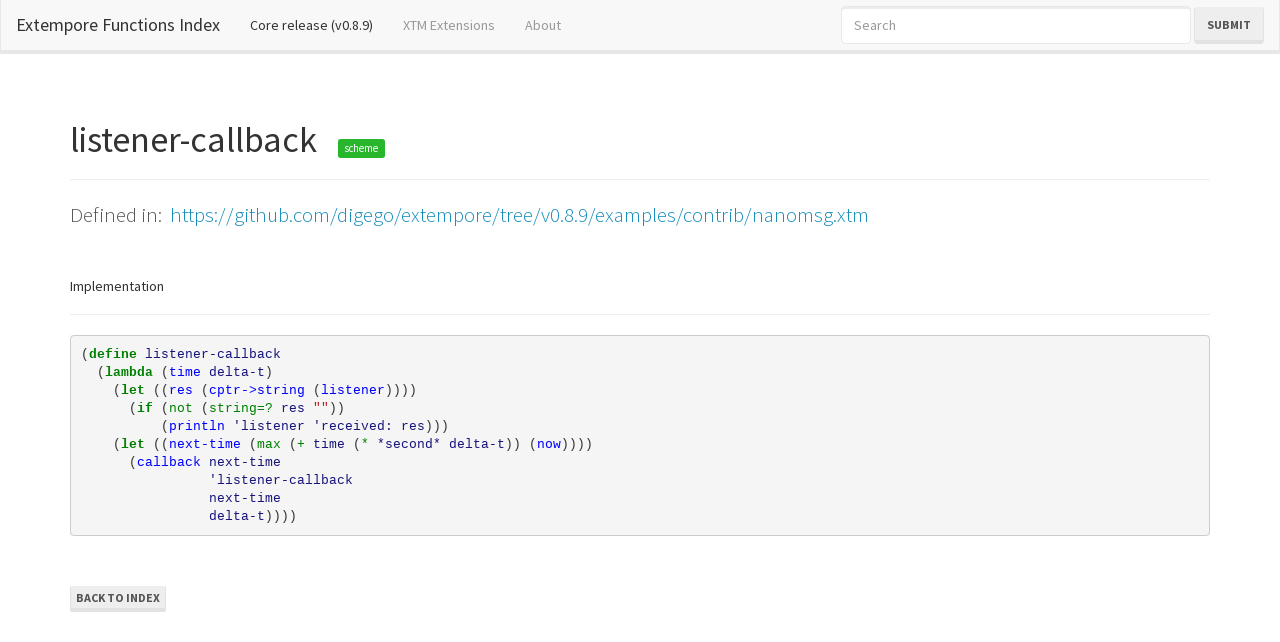

--- FILE ---
content_type: text/html; charset=utf-8
request_url: https://extempore.michelepasin.org/def/listener-callback.html
body_size: 3606
content:





<!DOCTYPE html>
<html lang="en">
  <head>

	<!-- Google tag (gtag.js) -->
<script async src="https://www.googletagmanager.com/gtag/js?id=G-T4B4FDV3TR"></script>
<script>
  window.dataLayer = window.dataLayer || [];
  function gtag(){dataLayer.push(arguments);}
  gtag('js', new Date());

  gtag('config', 'G-T4B4FDV3TR');
</script>



    <meta charset="utf-8">
    <meta http-equiv="X-UA-Compatible" content="IE=edge">
    <meta name="viewport" content="width=device-width, initial-scale=1">

	<link rel="icon" href="../media/static/favicon.ico">
    
	
	<title>listener-callback : Extempore Docs</title>

	

    <!-- Bootstrap ## original specs-->
    
	
	<!-- Bootswatch https://bootswatch.com/ -->
	 <link href="../media/static/libs/bootswatch3.2/lumen/bootstrap.min.css" rel="stylesheet">
	 

    <!-- HTML5 Shim and Respond.js IE8 support of HTML5 elements and media queries -->
    <!-- WARNING: Respond.js doesn't work if you view the page via file:// -->
    <!--[if lt IE 9]>
      <script src="https://oss.maxcdn.com/html5shiv/3.7.2/html5shiv.min.js"></script>
      <script src="https://oss.maxcdn.com/respond/1.4.2/respond.min.js"></script>
    <![endif]-->
		
		
	<style type="text/css" media="screen">


		/* Sticky footer styles 
		-------------------------------------------------- */
		html {
		  position: relative;
		  min-height: 100%;
		}
		body {
		  /* Margin bottom by footer height */
		  margin-bottom: 600px;
		  padding-top: 100px;
		}
		.footer {
		  position: absolute;
		  padding-top: 60px;
		  bottom: 0;
		  width: 100%;
		  font-size: 18px;
		  /* Set the fixed height of the footer here */
		  height: 500px;
		  background-color: #f5f5f5;
		}
		

		.navbar-subtitle.navbar-brand {
			color: #ffffff;
			font-style: normal;
		}

		.navbar-function {
			color: lightgreen;
			font-style: normal;
			font-family: monospace;
		}
		.navbar-function:hover {
			color: lightgreen;
			font-style: normal;
			font-family: monospace;
			text-decoration: none;
		}
		
		.navbar-subtitle.navbar-brand a {
			color: #ffffff;
			font-style: normal;
			text-decoration: underline;
		}

		.navbar-subtitle.navbar-brand a.active {
			background: green;
			font-style: normal;
			text-decoration: underline;
		}

		.navbar-subtitle.navbar-brand:hover {
			color: #ffffff;
			font-style: normal;
		}

		a.src_link {
			color: lightgrey;
		}
		a.src_link:hover {
			color: rgb(237, 196, 196);
		}

	</style>	
		
		
	
	
	
	<style type="text/css" media="screen">

	  .highlight .hll { background-color: #ffffcc }
	.highlight  { background: #f8f8f8; }
	.highlight .c { color: #408080; font-style: italic } /* Comment */
	.highlight .err { border: 1px solid #FF0000 } /* Error */
	.highlight .k { color: #008000; font-weight: bold } /* Keyword */
	.highlight .o { color: #666666 } /* Operator */
	.highlight .cm { color: #408080; font-style: italic } /* Comment.Multiline */
	.highlight .cp { color: #BC7A00 } /* Comment.Preproc */
	.highlight .c1 { color: #408080; font-style: italic } /* Comment.Single */
	.highlight .cs { color: #408080; font-style: italic } /* Comment.Special */
	.highlight .gd { color: #A00000 } /* Generic.Deleted */
	.highlight .ge { font-style: italic } /* Generic.Emph */
	.highlight .gr { color: #FF0000 } /* Generic.Error */
	.highlight .gh { color: #000080; font-weight: bold } /* Generic.Heading */
	.highlight .gi { color: #00A000 } /* Generic.Inserted */
	.highlight .go { color: #888888 } /* Generic.Output */
	.highlight .gp { color: #000080; font-weight: bold } /* Generic.Prompt */
	.highlight .gs { font-weight: bold } /* Generic.Strong */
	.highlight .gu { color: #800080; font-weight: bold } /* Generic.Subheading */
	.highlight .gt { color: #0044DD } /* Generic.Traceback */
	.highlight .kc { color: #008000; font-weight: bold } /* Keyword.Constant */
	.highlight .kd { color: #008000; font-weight: bold } /* Keyword.Declaration */
	.highlight .kn { color: #008000; font-weight: bold } /* Keyword.Namespace */
	.highlight .kp { color: #008000 } /* Keyword.Pseudo */
	.highlight .kr { color: #008000; font-weight: bold } /* Keyword.Reserved */
	.highlight .kt { color: #B00040 } /* Keyword.Type */
	.highlight .m { color: #666666 } /* Literal.Number */
	.highlight .s { color: #BA2121 } /* Literal.String */
	.highlight .na { color: #7D9029 } /* Name.Attribute */
	.highlight .nb { color: #008000 } /* Name.Builtin */
	.highlight .nc { color: #0000FF; font-weight: bold } /* Name.Class */
	.highlight .no { color: #880000 } /* Name.Constant */
	.highlight .nd { color: #AA22FF } /* Name.Decorator */
	.highlight .ni { color: #999999; font-weight: bold } /* Name.Entity */
	.highlight .ne { color: #D2413A; font-weight: bold } /* Name.Exception */
	.highlight .nf { color: #0000FF } /* Name.Function */
	.highlight .nl { color: #A0A000 } /* Name.Label */
	.highlight .nn { color: #0000FF; font-weight: bold } /* Name.Namespace */
	.highlight .nt { color: #008000; font-weight: bold } /* Name.Tag */
	.highlight .nv { color: #19177C } /* Name.Variable */
	.highlight .ow { color: #AA22FF; font-weight: bold } /* Operator.Word */
	.highlight .w { color: #bbbbbb } /* Text.Whitespace */
	.highlight .mb { color: #666666 } /* Literal.Number.Bin */
	.highlight .mf { color: #666666 } /* Literal.Number.Float */
	.highlight .mh { color: #666666 } /* Literal.Number.Hex */
	.highlight .mi { color: #666666 } /* Literal.Number.Integer */
	.highlight .mo { color: #666666 } /* Literal.Number.Oct */
	.highlight .sb { color: #BA2121 } /* Literal.String.Backtick */
	.highlight .sc { color: #BA2121 } /* Literal.String.Char */
	.highlight .sd { color: #BA2121; font-style: italic } /* Literal.String.Doc */
	.highlight .s2 { color: #BA2121 } /* Literal.String.Double */
	.highlight .se { color: #BB6622; font-weight: bold } /* Literal.String.Escape */
	.highlight .sh { color: #BA2121 } /* Literal.String.Heredoc */
	.highlight .si { color: #BB6688; font-weight: bold } /* Literal.String.Interpol */
	.highlight .sx { color: #008000 } /* Literal.String.Other */
	.highlight .sr { color: #BB6688 } /* Literal.String.Regex */
	.highlight .s1 { color: #BA2121 } /* Literal.String.Single */
	.highlight .ss { color: #19177C } /* Literal.String.Symbol */
	.highlight .bp { color: #008000 } /* Name.Builtin.Pseudo */
	.highlight .vc { color: #19177C } /* Name.Variable.Class */
	.highlight .vg { color: #19177C } /* Name.Variable.Global */
	.highlight .vi { color: #19177C } /* Name.Variable.Instance */
	.highlight .il { color: #666666 } /* Literal.Number.Integer.Long */
	
	</style>
	
	
		
		
  </head>
  <body>
	  
	
	
	

	
<!-- https://getbootstrap.com/docs/3.4/components/#navbar -->

<nav class="navbar navbar-default navbar-fixed-top">
  <div class="container-fluid">
    <!-- Brand and toggle get grouped for better mobile display -->
    <div class="navbar-header">
      <button type="button" class="navbar-toggle collapsed" data-toggle="collapse" data-target="#bs-example-navbar-collapse-1" aria-expanded="false">
        <span class="sr-only">Toggle navigation</span>
        <span class="icon-bar"></span>
        <span class="icon-bar"></span>
        <span class="icon-bar"></span>
      </button>
      <a class="navbar-brand" href="../index.html">Extempore Functions Index</a>
    </div>

    <!-- Collect the nav links, forms, and other content for toggling -->
    <div class="collapse navbar-collapse" id="bs-example-navbar-collapse-1">
      <ul class="nav navbar-nav">
        <li class="active"><a href="../index.html">Core release (v0.8.9)<span class="sr-only">(current)</span></a></li>
        <li ><a href="../index/extras.html">XTM Extensions</a></li>
        <li><a href="listener-callback.html#aboutsite">About</a></li>

        
        

      </ul>
      <form id="searchForm" class="navbar-form navbar-right" method="GET">
        <div class="form-group">
          <input type="text" style="width: 350px;" class="form-control " placeholder="Search" required type="search" name="q">
        </div>
        <button type="submit" class="btn btn-default">Submit</button>
      </form>


      <script>
        var loc = location.origin;
        document.getElementById("searchForm").action = loc + "/search.html";
      </script>

      <a style="display: none;" href="../search.html">hidden link</a>

    </div><!-- /.navbar-collapse -->
  </div><!-- /.container-fluid -->
</nav>




  

	  
	  <div class="container">
	  	

	
	<h1>listener-callback
		&nbsp;&nbsp;<small style="font-size: 30%;" class="
			label label-success
			
			
			">scheme</small>
	
	</h1>
	<hr>
	<div class="lead">
		Defined in:&nbsp;
		<a href="https://github.com/digego/extempore/tree/v0.8.9/examples/contrib/nanomsg.xtm" target="_blank">
			
			https://github.com/digego/extempore/tree/v0.8.9/examples/contrib/nanomsg.xtm		
		</a>
		
	</div>
	
	<br />
	<h5>Implementation</h5>
	<hr>
	<div class="">
		<div class="highlight"><pre><span></span><span class="p">(</span><span class="k">define </span><span class="nv">listener-callback</span>
  <span class="p">(</span><span class="k">lambda </span><span class="p">(</span><span class="nf">time</span> <span class="nv">delta-t</span><span class="p">)</span>
    <span class="p">(</span><span class="k">let </span><span class="p">((</span><span class="nf">res</span> <span class="p">(</span><span class="nf">cptr-&gt;string</span> <span class="p">(</span><span class="nf">listener</span><span class="p">))))</span>
      <span class="p">(</span><span class="k">if </span><span class="p">(</span><span class="nb">not </span><span class="p">(</span><span class="nb">string=? </span><span class="nv">res</span> <span class="s">&quot;&quot;</span><span class="p">))</span>
          <span class="p">(</span><span class="nf">println</span> <span class="ss">&#39;listener</span> <span class="ss">&#39;received:</span> <span class="nv">res</span><span class="p">)))</span>
    <span class="p">(</span><span class="k">let </span><span class="p">((</span><span class="nf">next-time</span> <span class="p">(</span><span class="nb">max </span><span class="p">(</span><span class="nb">+ </span><span class="nv">time</span> <span class="p">(</span><span class="nb">* </span><span class="nv">*second*</span> <span class="nv">delta-t</span><span class="p">))</span> <span class="p">(</span><span class="nf">now</span><span class="p">))))</span>
      <span class="p">(</span><span class="nf">callback</span> <span class="nv">next-time</span>
                <span class="ss">&#39;listener-callback</span>
                <span class="nv">next-time</span>
                <span class="nv">delta-t</span><span class="p">))))</span>
</pre></div>

	</div>
	

	
	
	
	
		
	
	<br /><br />
		  
	<a class="btn btn-default btn-xs" href="../index.html">Back to Index
	</a>
	
	
	
	
		
	<div class="row">
		<br /><br />
	</div>	
	



	  </div>
	  
	  
  	<div class="footer">
  		
		

  	  <div class="container">
		<a name="aboutsite"></a>
		<h2>About</h2>

		<p><a target="_blank" href="https://extemporelang.github.io/">Extempore</a> is a programming language for <a target="_blank" href="https://en.wikipedia.org/wiki/Live_coding">musical livecoding</a> and algorithmic composition. If you're new to Extempore, <a target="_blank" href="https://www.youtube.com/results?search_query=extempore+livecoding">YouTube</a> has many videos that show it in action.</p> 

		<p>This website makes it easier to explore Extempore's functions definitions. There are two main sections:

			<li><b>Core Release</b>: functions that are part of the latest official Extempore <a href="https://github.com/digego/extempore/releases">GitHub release</a>.</li>
			<li><b>Extensions</b>: functions part of a custom library that I have created over the years. Rather opinionated, but possibly useful to others too. Also available on <a href="https://github.com/lambdamusic/extempore-extensions">GitHub</a>.</li>

		</p>

		<h3>This website</h3>

		<p>The source code for the extractor and this website is written in Python and is also available on <a href="https://github.com/lambdamusic/xtm-docs" target="_blank">GitHub</a>.</p> 

		<p>This <a href="http://www.michelepasin.org/projects/impromptudocs/" target="_blank">project</a> was created by <a href="https://www.michelepasin.org/" target="_blank">Michele Pasin</a>.</p> 



  	  </div>
	  
		

  	  
  	</div>

	  
	  
	  
    <!-- jQuery (necessary for Bootstrap's JavaScript plugins) -->
    <script src="https://ajax.googleapis.com/ajax/libs/jquery/1.11.1/jquery.min.js"></script>
    <!-- Include all compiled plugins (below), or include individual files as needed -->
    <script src="../media/static/libs/bootstrap-3.2.0-dist/js/bootstrap.min.js"></script>
	

	<script src="https://unpkg.com/lunr/lunr.js"></script>

	

	
	
	
	
  </body>
</html>